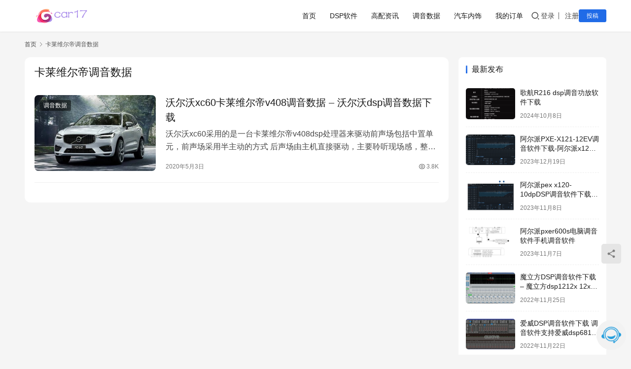

--- FILE ---
content_type: text/html; charset=UTF-8
request_url: https://www.car17.cn/tag/%E5%8D%A1%E8%8E%B1%E7%BB%B4%E5%B0%94%E5%B8%9D%E8%B0%83%E9%9F%B3%E6%95%B0%E6%8D%AE/
body_size: 11155
content:
<!DOCTYPE html>
<html lang="zh-Hans">
<head>
    <meta charset="UTF-8">
    <meta http-equiv="X-UA-Compatible" content="IE=edge,chrome=1">
    <meta name="renderer" content="webkit">
    <meta name="viewport" content="width=device-width,initial-scale=1,maximum-scale=5">
    <title>卡莱维尔帝调音数据_CAR17汽车资讯服务网</title>
    	<style>img:is([sizes="auto" i], [sizes^="auto," i]) { contain-intrinsic-size: 3000px 1500px }</style>
	<meta name="keywords" content="卡莱维尔帝调音数据">
<meta property="og:type" content="webpage">
<meta property="og:url" content="https://www.car17.cn/tag/%E5%8D%A1%E8%8E%B1%E7%BB%B4%E5%B0%94%E5%B8%9D%E8%B0%83%E9%9F%B3%E6%95%B0%E6%8D%AE/">
<meta property="og:site_name" content="CAR17汽车资讯服务网">
<meta property="og:title" content="卡莱维尔帝调音数据">
<meta property="og:image" content="https://www.car17.cn/wp-content/uploads/2020/04/2020041100064598.png">
<meta name="applicable-device" content="pc,mobile">
<meta http-equiv="Cache-Control" content="no-transform">
<link rel="shortcut icon" href="https://www.car17.cn/wp-content/uploads/2020/04/2020041103254512.png">
<link rel='dns-prefetch' href='//www.car17.cn' />
<link rel='stylesheet' id='stylesheet-css' href='//www.car17.cn/wp-content/uploads/wpcom/style.6.21.1.1669794540.css?ver=6.21.1' type='text/css' media='all' />
<link rel='stylesheet' id='font-awesome-css' href='https://www.car17.cn/wp-content/themes/justnews/themer/assets/css/font-awesome.css?ver=6.21.1' type='text/css' media='all' />
<link rel='stylesheet' id='wp-block-library-css' href='https://www.car17.cn/wp-includes/css/dist/block-library/style.min.css?ver=6.8.3' type='text/css' media='all' />
<style id='classic-theme-styles-inline-css' type='text/css'>
/*! This file is auto-generated */
.wp-block-button__link{color:#fff;background-color:#32373c;border-radius:9999px;box-shadow:none;text-decoration:none;padding:calc(.667em + 2px) calc(1.333em + 2px);font-size:1.125em}.wp-block-file__button{background:#32373c;color:#fff;text-decoration:none}
</style>
<style id='global-styles-inline-css' type='text/css'>
:root{--wp--preset--aspect-ratio--square: 1;--wp--preset--aspect-ratio--4-3: 4/3;--wp--preset--aspect-ratio--3-4: 3/4;--wp--preset--aspect-ratio--3-2: 3/2;--wp--preset--aspect-ratio--2-3: 2/3;--wp--preset--aspect-ratio--16-9: 16/9;--wp--preset--aspect-ratio--9-16: 9/16;--wp--preset--color--black: #000000;--wp--preset--color--cyan-bluish-gray: #abb8c3;--wp--preset--color--white: #ffffff;--wp--preset--color--pale-pink: #f78da7;--wp--preset--color--vivid-red: #cf2e2e;--wp--preset--color--luminous-vivid-orange: #ff6900;--wp--preset--color--luminous-vivid-amber: #fcb900;--wp--preset--color--light-green-cyan: #7bdcb5;--wp--preset--color--vivid-green-cyan: #00d084;--wp--preset--color--pale-cyan-blue: #8ed1fc;--wp--preset--color--vivid-cyan-blue: #0693e3;--wp--preset--color--vivid-purple: #9b51e0;--wp--preset--gradient--vivid-cyan-blue-to-vivid-purple: linear-gradient(135deg,rgba(6,147,227,1) 0%,rgb(155,81,224) 100%);--wp--preset--gradient--light-green-cyan-to-vivid-green-cyan: linear-gradient(135deg,rgb(122,220,180) 0%,rgb(0,208,130) 100%);--wp--preset--gradient--luminous-vivid-amber-to-luminous-vivid-orange: linear-gradient(135deg,rgba(252,185,0,1) 0%,rgba(255,105,0,1) 100%);--wp--preset--gradient--luminous-vivid-orange-to-vivid-red: linear-gradient(135deg,rgba(255,105,0,1) 0%,rgb(207,46,46) 100%);--wp--preset--gradient--very-light-gray-to-cyan-bluish-gray: linear-gradient(135deg,rgb(238,238,238) 0%,rgb(169,184,195) 100%);--wp--preset--gradient--cool-to-warm-spectrum: linear-gradient(135deg,rgb(74,234,220) 0%,rgb(151,120,209) 20%,rgb(207,42,186) 40%,rgb(238,44,130) 60%,rgb(251,105,98) 80%,rgb(254,248,76) 100%);--wp--preset--gradient--blush-light-purple: linear-gradient(135deg,rgb(255,206,236) 0%,rgb(152,150,240) 100%);--wp--preset--gradient--blush-bordeaux: linear-gradient(135deg,rgb(254,205,165) 0%,rgb(254,45,45) 50%,rgb(107,0,62) 100%);--wp--preset--gradient--luminous-dusk: linear-gradient(135deg,rgb(255,203,112) 0%,rgb(199,81,192) 50%,rgb(65,88,208) 100%);--wp--preset--gradient--pale-ocean: linear-gradient(135deg,rgb(255,245,203) 0%,rgb(182,227,212) 50%,rgb(51,167,181) 100%);--wp--preset--gradient--electric-grass: linear-gradient(135deg,rgb(202,248,128) 0%,rgb(113,206,126) 100%);--wp--preset--gradient--midnight: linear-gradient(135deg,rgb(2,3,129) 0%,rgb(40,116,252) 100%);--wp--preset--font-size--small: 13px;--wp--preset--font-size--medium: 20px;--wp--preset--font-size--large: 36px;--wp--preset--font-size--x-large: 42px;--wp--preset--spacing--20: 0.44rem;--wp--preset--spacing--30: 0.67rem;--wp--preset--spacing--40: 1rem;--wp--preset--spacing--50: 1.5rem;--wp--preset--spacing--60: 2.25rem;--wp--preset--spacing--70: 3.38rem;--wp--preset--spacing--80: 5.06rem;--wp--preset--shadow--natural: 6px 6px 9px rgba(0, 0, 0, 0.2);--wp--preset--shadow--deep: 12px 12px 50px rgba(0, 0, 0, 0.4);--wp--preset--shadow--sharp: 6px 6px 0px rgba(0, 0, 0, 0.2);--wp--preset--shadow--outlined: 6px 6px 0px -3px rgba(255, 255, 255, 1), 6px 6px rgba(0, 0, 0, 1);--wp--preset--shadow--crisp: 6px 6px 0px rgba(0, 0, 0, 1);}:where(.is-layout-flex){gap: 0.5em;}:where(.is-layout-grid){gap: 0.5em;}body .is-layout-flex{display: flex;}.is-layout-flex{flex-wrap: wrap;align-items: center;}.is-layout-flex > :is(*, div){margin: 0;}body .is-layout-grid{display: grid;}.is-layout-grid > :is(*, div){margin: 0;}:where(.wp-block-columns.is-layout-flex){gap: 2em;}:where(.wp-block-columns.is-layout-grid){gap: 2em;}:where(.wp-block-post-template.is-layout-flex){gap: 1.25em;}:where(.wp-block-post-template.is-layout-grid){gap: 1.25em;}.has-black-color{color: var(--wp--preset--color--black) !important;}.has-cyan-bluish-gray-color{color: var(--wp--preset--color--cyan-bluish-gray) !important;}.has-white-color{color: var(--wp--preset--color--white) !important;}.has-pale-pink-color{color: var(--wp--preset--color--pale-pink) !important;}.has-vivid-red-color{color: var(--wp--preset--color--vivid-red) !important;}.has-luminous-vivid-orange-color{color: var(--wp--preset--color--luminous-vivid-orange) !important;}.has-luminous-vivid-amber-color{color: var(--wp--preset--color--luminous-vivid-amber) !important;}.has-light-green-cyan-color{color: var(--wp--preset--color--light-green-cyan) !important;}.has-vivid-green-cyan-color{color: var(--wp--preset--color--vivid-green-cyan) !important;}.has-pale-cyan-blue-color{color: var(--wp--preset--color--pale-cyan-blue) !important;}.has-vivid-cyan-blue-color{color: var(--wp--preset--color--vivid-cyan-blue) !important;}.has-vivid-purple-color{color: var(--wp--preset--color--vivid-purple) !important;}.has-black-background-color{background-color: var(--wp--preset--color--black) !important;}.has-cyan-bluish-gray-background-color{background-color: var(--wp--preset--color--cyan-bluish-gray) !important;}.has-white-background-color{background-color: var(--wp--preset--color--white) !important;}.has-pale-pink-background-color{background-color: var(--wp--preset--color--pale-pink) !important;}.has-vivid-red-background-color{background-color: var(--wp--preset--color--vivid-red) !important;}.has-luminous-vivid-orange-background-color{background-color: var(--wp--preset--color--luminous-vivid-orange) !important;}.has-luminous-vivid-amber-background-color{background-color: var(--wp--preset--color--luminous-vivid-amber) !important;}.has-light-green-cyan-background-color{background-color: var(--wp--preset--color--light-green-cyan) !important;}.has-vivid-green-cyan-background-color{background-color: var(--wp--preset--color--vivid-green-cyan) !important;}.has-pale-cyan-blue-background-color{background-color: var(--wp--preset--color--pale-cyan-blue) !important;}.has-vivid-cyan-blue-background-color{background-color: var(--wp--preset--color--vivid-cyan-blue) !important;}.has-vivid-purple-background-color{background-color: var(--wp--preset--color--vivid-purple) !important;}.has-black-border-color{border-color: var(--wp--preset--color--black) !important;}.has-cyan-bluish-gray-border-color{border-color: var(--wp--preset--color--cyan-bluish-gray) !important;}.has-white-border-color{border-color: var(--wp--preset--color--white) !important;}.has-pale-pink-border-color{border-color: var(--wp--preset--color--pale-pink) !important;}.has-vivid-red-border-color{border-color: var(--wp--preset--color--vivid-red) !important;}.has-luminous-vivid-orange-border-color{border-color: var(--wp--preset--color--luminous-vivid-orange) !important;}.has-luminous-vivid-amber-border-color{border-color: var(--wp--preset--color--luminous-vivid-amber) !important;}.has-light-green-cyan-border-color{border-color: var(--wp--preset--color--light-green-cyan) !important;}.has-vivid-green-cyan-border-color{border-color: var(--wp--preset--color--vivid-green-cyan) !important;}.has-pale-cyan-blue-border-color{border-color: var(--wp--preset--color--pale-cyan-blue) !important;}.has-vivid-cyan-blue-border-color{border-color: var(--wp--preset--color--vivid-cyan-blue) !important;}.has-vivid-purple-border-color{border-color: var(--wp--preset--color--vivid-purple) !important;}.has-vivid-cyan-blue-to-vivid-purple-gradient-background{background: var(--wp--preset--gradient--vivid-cyan-blue-to-vivid-purple) !important;}.has-light-green-cyan-to-vivid-green-cyan-gradient-background{background: var(--wp--preset--gradient--light-green-cyan-to-vivid-green-cyan) !important;}.has-luminous-vivid-amber-to-luminous-vivid-orange-gradient-background{background: var(--wp--preset--gradient--luminous-vivid-amber-to-luminous-vivid-orange) !important;}.has-luminous-vivid-orange-to-vivid-red-gradient-background{background: var(--wp--preset--gradient--luminous-vivid-orange-to-vivid-red) !important;}.has-very-light-gray-to-cyan-bluish-gray-gradient-background{background: var(--wp--preset--gradient--very-light-gray-to-cyan-bluish-gray) !important;}.has-cool-to-warm-spectrum-gradient-background{background: var(--wp--preset--gradient--cool-to-warm-spectrum) !important;}.has-blush-light-purple-gradient-background{background: var(--wp--preset--gradient--blush-light-purple) !important;}.has-blush-bordeaux-gradient-background{background: var(--wp--preset--gradient--blush-bordeaux) !important;}.has-luminous-dusk-gradient-background{background: var(--wp--preset--gradient--luminous-dusk) !important;}.has-pale-ocean-gradient-background{background: var(--wp--preset--gradient--pale-ocean) !important;}.has-electric-grass-gradient-background{background: var(--wp--preset--gradient--electric-grass) !important;}.has-midnight-gradient-background{background: var(--wp--preset--gradient--midnight) !important;}.has-small-font-size{font-size: var(--wp--preset--font-size--small) !important;}.has-medium-font-size{font-size: var(--wp--preset--font-size--medium) !important;}.has-large-font-size{font-size: var(--wp--preset--font-size--large) !important;}.has-x-large-font-size{font-size: var(--wp--preset--font-size--x-large) !important;}
:where(.wp-block-post-template.is-layout-flex){gap: 1.25em;}:where(.wp-block-post-template.is-layout-grid){gap: 1.25em;}
:where(.wp-block-columns.is-layout-flex){gap: 2em;}:where(.wp-block-columns.is-layout-grid){gap: 2em;}
:root :where(.wp-block-pullquote){font-size: 1.5em;line-height: 1.6;}
</style>
<link rel='stylesheet' id='plugin_stylesheet-css' href='https://www.car17.cn/wp-content/plugins/admin122_contact/css/contact_admin.css?ver=6.8.3' type='text/css' media='all' />
<link rel='stylesheet' id='wpcom-member-css' href='https://www.car17.cn/wp-content/plugins/wpcom-member/css/style.css?ver=1.7.12' type='text/css' media='all' />
<link rel='stylesheet' id='wshop-css' href='https://www.car17.cn/wp-content/plugins/wechat-shop-download/assets/css/wshop.css?ver=1.1.0' type='text/css' media='all' />
<link rel='stylesheet' id='xhweb-css' href='https://www.car17.cn/wp-content/plugins/wechat-shop-download/assets/css/xunhuweb-plugins-base.css?ver=1.1.0' type='text/css' media='all' />
<link rel='stylesheet' id='xhweb-wshop-css' href='https://www.car17.cn/wp-content/plugins/wechat-shop-download/assets/css/wechat-shop.css?ver=1.1.0' type='text/css' media='all' />
<script type="text/javascript" src="https://www.car17.cn/wp-includes/js/jquery/jquery.min.js?ver=3.7.1" id="jquery-core-js"></script>
<script type="text/javascript" src="https://www.car17.cn/wp-includes/js/jquery/jquery-migrate.min.js?ver=3.4.1" id="jquery-migrate-js"></script>
<link rel="EditURI" type="application/rsd+xml" title="RSD" href="https://www.car17.cn/xmlrpc.php?rsd" />
<link rel="icon" href="https://www.car17.cn/wp-content/uploads/2020/04/2020041103254512-150x150.png" sizes="32x32" />
<link rel="icon" href="https://www.car17.cn/wp-content/uploads/2020/04/2020041103254512.png" sizes="192x192" />
<link rel="apple-touch-icon" href="https://www.car17.cn/wp-content/uploads/2020/04/2020041103254512.png" />
<meta name="msapplication-TileImage" content="https://www.car17.cn/wp-content/uploads/2020/04/2020041103254512.png" />
    <!--[if lte IE 11]><script src="https://www.car17.cn/wp-content/themes/justnews/js/update.js"></script><![endif]-->
</head>
<body class="archive tag tag-190 wp-theme-justnews lang-cn el-boxed header-fixed">
<header class="header">
    <div class="container">
        <div class="navbar-header">
            <button type="button" class="navbar-toggle collapsed" data-toggle="collapse" data-target=".navbar-collapse" aria-label="menu">
                <span class="icon-bar icon-bar-1"></span>
                <span class="icon-bar icon-bar-2"></span>
                <span class="icon-bar icon-bar-3"></span>
            </button>
                        <div class="logo">
                <a href="https://www.car17.cn/" rel="home">
                    <img src="https://www.car17.cn/wp-content/uploads/2020/04/2020041100064598.png" alt="CAR17汽车资讯服务网">
                </a>
            </div>
        </div>
        <div class="collapse navbar-collapse navbar-right mobile-style-0">
            <nav class="primary-menu"><ul id="menu-car17" class="nav navbar-nav wpcom-adv-menu"><li class="menu-item"><a href="https://www.car17.cn">首页</a></li>
<li class="menu-item"><a href="https://www.car17.cn/category/dsp%e8%b0%83%e9%9f%b3%e8%bd%af%e4%bb%b6%e4%b8%8b%e8%bd%bd/">DSP软件</a></li>
<li class="menu-item"><a href="https://www.car17.cn/category/%e9%ab%98%e9%85%8d%e8%b5%84%e8%ae%af/">高配资讯</a></li>
<li class="menu-item"><a href="https://www.car17.cn/category/%e6%b1%bd%e8%bd%a6dsp%e8%b0%83%e9%9f%b3%e6%95%b0%e6%8d%ae%e4%b8%8b%e8%bd%bd/">调音数据</a></li>
<li class="menu-item"><a href="https://www.car17.cn/category/%e6%b1%bd%e8%bd%a6%e5%86%85%e9%a5%b0/">汽车内饰</a></li>
<li class="menu-item"><a href="https://www.car17.cn/wshop-account-my-orders/">我的订单</a></li>
</ul></nav>            <div class="navbar-action">
                <div class="navbar-search-icon j-navbar-search"><i class="wpcom-icon wi"><svg aria-hidden="true"><use xlink:href="#wi-search"></use></svg></i></div><form class="navbar-search" action="https://www.car17.cn/" method="get" role="search"><div class="navbar-search-inner"><i class="wpcom-icon wi navbar-search-close"><svg aria-hidden="true"><use xlink:href="#wi-close"></use></svg></i><input type="text" name="s" class="navbar-search-input" autocomplete="off" maxlength="100" placeholder="输入关键词搜索..." value=""><button class="navbar-search-btn" type="submit" aria-label="搜索"><i class="wpcom-icon wi"><svg aria-hidden="true"><use xlink:href="#wi-search"></use></svg></i></button></div></form>                    <div id="j-user-wrap">
                        <a class="login" href="https://www.car17.cn/login/">登录</a>
                        <a class="login register" href="https://www.car17.cn/register/">注册</a>
                    </div>
                                            <a class="wpcom-btn btn-primary btn-xs publish" href="https://www.car17.cn/tougao/">
                            投稿                        </a>
                                </div>
        </div>
    </div><!-- /.container -->
</header>

<div id="wrap">    <div class="container wrap">
        <ol class="breadcrumb" vocab="https://schema.org/" typeof="BreadcrumbList"><li class="home" property="itemListElement" typeof="ListItem"><a href="https://www.car17.cn" property="item" typeof="WebPage"><span property="name" class="hide">CAR17汽车资讯服务网</span>首页</a><meta property="position" content="1"></li><li class="active" property="itemListElement" typeof="ListItem"><i class="wpcom-icon wi"><svg aria-hidden="true"><use xlink:href="#wi-arrow-right-3"></use></svg></i><a href="https://www.car17.cn/tag/%e5%8d%a1%e8%8e%b1%e7%bb%b4%e5%b0%94%e5%b8%9d%e8%b0%83%e9%9f%b3%e6%95%b0%e6%8d%ae/" property="item" typeof="WebPage"><span property="name">卡莱维尔帝调音数据</span></a><meta property="position" content="2"></li></ol>        <main class="main">
                        <section class="sec-panel sec-panel-default">
                                    <div class="sec-panel-head">
                        <h1><span>卡莱维尔帝调音数据</span></h1>
                    </div>
                                <div class="sec-panel-body">
                                            <ul class="post-loop post-loop-default cols-0">
                                                            <li class="item">
        <div class="item-img">
        <a class="item-img-inner" href="https://www.car17.cn/%e6%b2%83%e5%b0%94%e6%b2%83xc60%e5%8d%a1%e8%8e%b1%e7%bb%b4%e5%b0%94%e5%b8%9dv408%e8%b0%83%e9%9f%b3%e6%95%b0%e6%8d%ae-%e6%b2%83%e5%b0%94%e6%b2%83dsp%e8%b0%83%e9%9f%b3%e6%95%b0%e6%8d%ae%e4%b8%8b/" title="沃尔沃xc60卡莱维尔帝v408调音数据 &#8211; 沃尔沃dsp调音数据下载" rel="bookmark">
            <img width="480" height="300" src="https://www.car17.cn/wp-content/themes/justnews/themer/assets/images/lazy.png" class="attachment-default size-default wp-post-image j-lazy" alt="沃尔沃xc60卡莱维尔帝v408调音数据 - 沃尔沃dsp调音数据下载" decoding="async" fetchpriority="high" data-original="https://www.car17.cn/wp-content/uploads/2020/05/timg-480x300.jpg" />        </a>
                <a class="item-category" href="https://www.car17.cn/category/%e6%b1%bd%e8%bd%a6dsp%e8%b0%83%e9%9f%b3%e6%95%b0%e6%8d%ae%e4%b8%8b%e8%bd%bd/" target="_blank">调音数据</a>
            </div>
        <div class="item-content">
                <h3 class="item-title">
            <a href="https://www.car17.cn/%e6%b2%83%e5%b0%94%e6%b2%83xc60%e5%8d%a1%e8%8e%b1%e7%bb%b4%e5%b0%94%e5%b8%9dv408%e8%b0%83%e9%9f%b3%e6%95%b0%e6%8d%ae-%e6%b2%83%e5%b0%94%e6%b2%83dsp%e8%b0%83%e9%9f%b3%e6%95%b0%e6%8d%ae%e4%b8%8b/" rel="bookmark">
                                 沃尔沃xc60卡莱维尔帝v408调音数据 &#8211; 沃尔沃dsp调音数据下载            </a>
        </h3>
        <div class="item-excerpt">
            <p>沃尔沃xc60采用的是一台卡莱维尔帝v408dsp处理器来驱动前声场包括中置单元，前声场采用半主动的方式 后声场由主机直接驱动，主要聆听现场感，整体听感品质很高，能够达到预期的现场…</p>
        </div>
        <div class="item-meta">
                                    <span class="item-meta-li date">2020年5月3日</span>
            <div class="item-meta-right">
                <span class="item-meta-li views" title="阅读数"><i class="wpcom-icon wi"><svg aria-hidden="true"><use xlink:href="#wi-eye"></use></svg></i>3.8K</span>            </div>
        </div>
    </div>
</li>
                                                    </ul>
                                                            </div>
            </section>
        </main>
            <aside class="sidebar">
        <div class="widget widget_post_thumb"><h3 class="widget-title"><span>最新发布</span></h3>            <ul>
                                    <li class="item">
                                                    <div class="item-img">
                                <a class="item-img-inner" href="https://www.car17.cn/%e6%ad%8c%e8%88%aar216-dsp%e8%b0%83%e9%9f%b3%e5%8a%9f%e6%94%be%e8%bd%af%e4%bb%b6%e4%b8%8b%e8%bd%bd/" title="歌航R216  dsp调音功放软件下载">
                                    <img width="480" height="300" src="https://www.car17.cn/wp-content/themes/justnews/themer/assets/images/lazy.png" class="attachment-default size-default wp-post-image j-lazy" alt="歌航R216  dsp调音功放软件下载" decoding="async" data-original="https://www.car17.cn/wp-content/uploads/2024/10/O1CN01DnPHmi2GztyBFH2y5_2319929087-480x300.jpg" />                                </a>
                            </div>
                                                <div class="item-content">
                            <p class="item-title"><a href="https://www.car17.cn/%e6%ad%8c%e8%88%aar216-dsp%e8%b0%83%e9%9f%b3%e5%8a%9f%e6%94%be%e8%bd%af%e4%bb%b6%e4%b8%8b%e8%bd%bd/" title="歌航R216  dsp调音功放软件下载">歌航R216  dsp调音功放软件下载</a></p>
                            <p class="item-date">2024年10月8日</p>
                        </div>
                    </li>
                                    <li class="item">
                                                    <div class="item-img">
                                <a class="item-img-inner" href="https://www.car17.cn/%e9%98%bf%e5%b0%94%e6%b4%bepxe-x121-12ev%e8%b0%83%e9%9f%b3%e8%bd%af%e4%bb%b6%e4%b8%8b%e8%bd%bd-%e9%98%bf%e5%b0%94%e6%b4%bex121%e6%89%8b%e6%9c%ba%e8%b0%83%e9%9f%b3%e8%bd%af%e4%bb%b6%e4%b8%8b%e8%bd%bd/" title="阿尔派PXE-X121-12EV调音软件下载-阿尔派x121手机调音软件下载软件使用说明">
                                    <img width="480" height="300" src="https://www.car17.cn/wp-content/themes/justnews/themer/assets/images/lazy.png" class="attachment-default size-default wp-post-image j-lazy" alt="阿尔派PXE-X121-12EV调音软件下载-阿尔派x121手机调音软件下载软件使用说明" decoding="async" data-original="https://www.car17.cn/wp-content/uploads/2023/12/2023121907230191-480x300.png" />                                </a>
                            </div>
                                                <div class="item-content">
                            <p class="item-title"><a href="https://www.car17.cn/%e9%98%bf%e5%b0%94%e6%b4%bepxe-x121-12ev%e8%b0%83%e9%9f%b3%e8%bd%af%e4%bb%b6%e4%b8%8b%e8%bd%bd-%e9%98%bf%e5%b0%94%e6%b4%bex121%e6%89%8b%e6%9c%ba%e8%b0%83%e9%9f%b3%e8%bd%af%e4%bb%b6%e4%b8%8b%e8%bd%bd/" title="阿尔派PXE-X121-12EV调音软件下载-阿尔派x121手机调音软件下载软件使用说明">阿尔派PXE-X121-12EV调音软件下载-阿尔派x121手机调音软件下载软件使用说明</a></p>
                            <p class="item-date">2023年12月19日</p>
                        </div>
                    </li>
                                    <li class="item">
                                                    <div class="item-img">
                                <a class="item-img-inner" href="https://www.car17.cn/%e9%98%bf%e5%b0%94%e6%b4%bepex-x120-10dpdsp%e8%b0%83%e9%9f%b3%e8%bd%af%e4%bb%b6%e4%b8%8b%e8%bd%bd%e6%89%8b%e6%9c%ba%e7%89%88%e7%94%b5%e8%84%91%e7%89%88/" title="阿尔派pex x120-10dpDSP调音软件下载手机版电脑版">
                                    <img width="480" height="300" src="https://www.car17.cn/wp-content/themes/justnews/themer/assets/images/lazy.png" class="attachment-default size-default wp-post-image j-lazy" alt="阿尔派pex x120-10dpDSP调音软件下载手机版电脑版" decoding="async" data-original="https://www.car17.cn/wp-content/uploads/2023/11/014-480x300.png" />                                </a>
                            </div>
                                                <div class="item-content">
                            <p class="item-title"><a href="https://www.car17.cn/%e9%98%bf%e5%b0%94%e6%b4%bepex-x120-10dpdsp%e8%b0%83%e9%9f%b3%e8%bd%af%e4%bb%b6%e4%b8%8b%e8%bd%bd%e6%89%8b%e6%9c%ba%e7%89%88%e7%94%b5%e8%84%91%e7%89%88/" title="阿尔派pex x120-10dpDSP调音软件下载手机版电脑版">阿尔派pex x120-10dpDSP调音软件下载手机版电脑版</a></p>
                            <p class="item-date">2023年11月8日</p>
                        </div>
                    </li>
                                    <li class="item">
                                                    <div class="item-img">
                                <a class="item-img-inner" href="https://www.car17.cn/%e9%98%bf%e5%b0%94%e6%b4%bepxer600s%e7%94%b5%e8%84%91%e8%b0%83%e9%9f%b3%e8%bd%af%e4%bb%b6%e6%89%8b%e6%9c%ba%e8%b0%83%e9%9f%b3%e8%bd%af%e4%bb%b6/" title="阿尔派pxer600s电脑调音软件手机调音软件">
                                    <img width="480" height="300" src="https://www.car17.cn/wp-content/themes/justnews/themer/assets/images/lazy.png" class="attachment-default size-default wp-post-image j-lazy" alt="阿尔派pxer600s电脑调音软件手机调音软件" decoding="async" data-original="https://www.car17.cn/wp-content/uploads/2023/11/2023110703494175-480x300.png" />                                </a>
                            </div>
                                                <div class="item-content">
                            <p class="item-title"><a href="https://www.car17.cn/%e9%98%bf%e5%b0%94%e6%b4%bepxer600s%e7%94%b5%e8%84%91%e8%b0%83%e9%9f%b3%e8%bd%af%e4%bb%b6%e6%89%8b%e6%9c%ba%e8%b0%83%e9%9f%b3%e8%bd%af%e4%bb%b6/" title="阿尔派pxer600s电脑调音软件手机调音软件">阿尔派pxer600s电脑调音软件手机调音软件</a></p>
                            <p class="item-date">2023年11月7日</p>
                        </div>
                    </li>
                                    <li class="item">
                                                    <div class="item-img">
                                <a class="item-img-inner" href="https://www.car17.cn/%e9%ad%94%e7%ab%8b%e6%96%b9dsp%e8%b0%83%e9%9f%b3%e8%bd%af%e4%bb%b6%e4%b8%8b%e8%bd%bd-%e9%ad%94%e7%ab%8b%e6%96%b9dsp1212x-12x%e8%b0%83%e9%9f%b3%e8%bd%af%e4%bb%b6%e4%b8%8b%e8%bd%bd/" title="魔立方DSP调音软件下载  &#8211; 魔立方dsp1212x 12x调音软件下载">
                                    <img width="480" height="300" src="https://www.car17.cn/wp-content/themes/justnews/themer/assets/images/lazy.png" class="attachment-default size-default wp-post-image j-lazy" alt="魔立方DSP调音软件下载  - 魔立方dsp1212x 12x调音软件下载" decoding="async" data-original="https://www.car17.cn/wp-content/uploads/2022/11/2122-480x300.png" />                                </a>
                            </div>
                                                <div class="item-content">
                            <p class="item-title"><a href="https://www.car17.cn/%e9%ad%94%e7%ab%8b%e6%96%b9dsp%e8%b0%83%e9%9f%b3%e8%bd%af%e4%bb%b6%e4%b8%8b%e8%bd%bd-%e9%ad%94%e7%ab%8b%e6%96%b9dsp1212x-12x%e8%b0%83%e9%9f%b3%e8%bd%af%e4%bb%b6%e4%b8%8b%e8%bd%bd/" title="魔立方DSP调音软件下载  &#8211; 魔立方dsp1212x 12x调音软件下载">魔立方DSP调音软件下载  &#8211; 魔立方dsp1212x 12x调音软件下载</a></p>
                            <p class="item-date">2022年11月25日</p>
                        </div>
                    </li>
                                    <li class="item">
                                                    <div class="item-img">
                                <a class="item-img-inner" href="https://www.car17.cn/%e7%88%b1%e5%a8%81dsp%e8%b0%83%e9%9f%b3%e8%bd%af%e4%bb%b6%e4%b8%8b%e8%bd%bd-%e8%b0%83%e9%9f%b3%e8%bd%af%e4%bb%b6%e6%94%af%e6%8c%81%e7%88%b1%e5%a8%81dsp6811-dsp6v4-dsp4-1v4-dspa10-dsp-12-dsp12dmax/" title="爱威DSP调音软件下载 调音软件支持爱威dsp6811 dsp6v4  dsp4.1v4 dspa10  dsp-12 dsp12dmax">
                                    <img width="480" height="300" src="https://www.car17.cn/wp-content/themes/justnews/themer/assets/images/lazy.png" class="attachment-default size-default wp-post-image j-lazy" alt="爱威DSP调音软件下载 调音软件支持爱威dsp6811 dsp6v4  dsp4.1v4 dspa10  dsp-12 dsp12dmax" decoding="async" data-original="https://www.car17.cn/wp-content/uploads/2022/11/2022112207010296-480x300.png" />                                </a>
                            </div>
                                                <div class="item-content">
                            <p class="item-title"><a href="https://www.car17.cn/%e7%88%b1%e5%a8%81dsp%e8%b0%83%e9%9f%b3%e8%bd%af%e4%bb%b6%e4%b8%8b%e8%bd%bd-%e8%b0%83%e9%9f%b3%e8%bd%af%e4%bb%b6%e6%94%af%e6%8c%81%e7%88%b1%e5%a8%81dsp6811-dsp6v4-dsp4-1v4-dspa10-dsp-12-dsp12dmax/" title="爱威DSP调音软件下载 调音软件支持爱威dsp6811 dsp6v4  dsp4.1v4 dspa10  dsp-12 dsp12dmax">爱威DSP调音软件下载 调音软件支持爱威dsp6811 dsp6v4  dsp4.1v4 dspa10  dsp-12 dsp12dmax</a></p>
                            <p class="item-date">2022年11月22日</p>
                        </div>
                    </li>
                                    <li class="item">
                                                    <div class="item-img">
                                <a class="item-img-inner" href="https://www.car17.cn/%e9%98%bf%e5%b0%94%e6%b4%bepex-r500%e8%b0%83%e9%9f%b3%e8%bd%af%e4%bb%b6%e4%b8%8b%e8%bd%bd-%e9%98%bf%e5%b0%94%e6%b4%ber500%e8%b0%83%e9%9f%b3%e8%bd%af%e4%bb%b6/" title="阿尔派pex r500调音软件下载 &#8211; 阿尔派r500手机调音软件">
                                    <img width="480" height="300" src="https://www.car17.cn/wp-content/themes/justnews/themer/assets/images/lazy.png" class="attachment-default size-default wp-post-image j-lazy" alt="阿尔派pex r500调音软件下载 - 阿尔派r500手机调音软件" decoding="async" data-original="https://www.car17.cn/wp-content/uploads/2022/11/2022111206293717-480x300.png" />                                </a>
                            </div>
                                                <div class="item-content">
                            <p class="item-title"><a href="https://www.car17.cn/%e9%98%bf%e5%b0%94%e6%b4%bepex-r500%e8%b0%83%e9%9f%b3%e8%bd%af%e4%bb%b6%e4%b8%8b%e8%bd%bd-%e9%98%bf%e5%b0%94%e6%b4%ber500%e8%b0%83%e9%9f%b3%e8%bd%af%e4%bb%b6/" title="阿尔派pex r500调音软件下载 &#8211; 阿尔派r500手机调音软件">阿尔派pex r500调音软件下载 &#8211; 阿尔派r500手机调音软件</a></p>
                            <p class="item-date">2022年11月12日</p>
                        </div>
                    </li>
                                    <li class="item">
                                                    <div class="item-img">
                                <a class="item-img-inner" href="https://www.car17.cn/%e8%af%97%e8%8a%ac%e5%b0%bcbo8plus%e8%b0%83%e9%9f%b3%e8%bd%af%e4%bb%b6%e4%b8%8b%e8%bd%bd-%e8%af%97%e8%8a%ac%e5%b0%bcbo8plus%e8%b0%83%e9%9f%b3%e8%bd%af%e4%bb%b6/" title="诗芬尼bo8plus调音软件下载 &#8211; 诗芬尼bo8plus调音软件">
                                    <img width="480" height="300" src="https://www.car17.cn/wp-content/themes/justnews/themer/assets/images/lazy.png" class="attachment-default size-default wp-post-image j-lazy" alt="诗芬尼bo8plus调音软件下载 - 诗芬尼bo8plus调音软件" decoding="async" data-original="https://www.car17.cn/wp-content/uploads/2022/11/2022111206213345-480x300.png" />                                </a>
                            </div>
                                                <div class="item-content">
                            <p class="item-title"><a href="https://www.car17.cn/%e8%af%97%e8%8a%ac%e5%b0%bcbo8plus%e8%b0%83%e9%9f%b3%e8%bd%af%e4%bb%b6%e4%b8%8b%e8%bd%bd-%e8%af%97%e8%8a%ac%e5%b0%bcbo8plus%e8%b0%83%e9%9f%b3%e8%bd%af%e4%bb%b6/" title="诗芬尼bo8plus调音软件下载 &#8211; 诗芬尼bo8plus调音软件">诗芬尼bo8plus调音软件下载 &#8211; 诗芬尼bo8plus调音软件</a></p>
                            <p class="item-date">2022年11月12日</p>
                        </div>
                    </li>
                                    <li class="item">
                                                    <div class="item-img">
                                <a class="item-img-inner" href="https://www.car17.cn/%e9%ba%a6%e7%89%b9%e4%bb%95v6%e8%b0%83%e9%9f%b3%e8%bd%af%e4%bb%b6%e4%b8%8b%e8%bd%bd-%e9%ba%a6%e7%89%b9%e4%bb%95%e8%b0%83%e9%9f%b3%e8%bd%af%e4%bb%b6/" title="麦特仕v6调音软件下载 &#8211; 麦特仕调音软件">
                                    <img width="480" height="300" src="https://www.car17.cn/wp-content/themes/justnews/themer/assets/images/lazy.png" class="attachment-default size-default wp-post-image j-lazy" alt="麦特仕v6调音软件下载 - 麦特仕调音软件" decoding="async" data-original="https://www.car17.cn/wp-content/uploads/2022/11/2022111206113660-480x300.png" />                                </a>
                            </div>
                                                <div class="item-content">
                            <p class="item-title"><a href="https://www.car17.cn/%e9%ba%a6%e7%89%b9%e4%bb%95v6%e8%b0%83%e9%9f%b3%e8%bd%af%e4%bb%b6%e4%b8%8b%e8%bd%bd-%e9%ba%a6%e7%89%b9%e4%bb%95%e8%b0%83%e9%9f%b3%e8%bd%af%e4%bb%b6/" title="麦特仕v6调音软件下载 &#8211; 麦特仕调音软件">麦特仕v6调音软件下载 &#8211; 麦特仕调音软件</a></p>
                            <p class="item-date">2022年11月12日</p>
                        </div>
                    </li>
                                    <li class="item">
                                                    <div class="item-img">
                                <a class="item-img-inner" href="https://www.car17.cn/8%e9%9f%b3%e5%ba%a6x1pro-x2pro-y4pro-x3pro-x5pro-x6pro-x7pro-h88pro-h812pro-pd12-h680pro-%e8%b0%83%e9%9f%b3%e8%bd%af%e4%bb%b6%e4%b8%8b%e8%bd%bd/" title="8音度x1pro x2pro y4pro x3pro x5pro x6pro x7pro h88pro h812pro pd12 H680pro 调音软件下载 &#8211; 8音度pro系列DSp调音软件">
                                    <img width="480" height="300" src="https://www.car17.cn/wp-content/themes/justnews/themer/assets/images/lazy.png" class="attachment-default size-default wp-post-image j-lazy" alt="8音度x1pro x2pro y4pro x3pro x5pro x6pro x7pro h88pro h812pro pd12 H680pro 调音软件下载 - 8音度pro系列DSp调音软件" decoding="async" data-original="https://www.car17.cn/wp-content/uploads/2022/11/2022111206021759-480x300.png" />                                </a>
                            </div>
                                                <div class="item-content">
                            <p class="item-title"><a href="https://www.car17.cn/8%e9%9f%b3%e5%ba%a6x1pro-x2pro-y4pro-x3pro-x5pro-x6pro-x7pro-h88pro-h812pro-pd12-h680pro-%e8%b0%83%e9%9f%b3%e8%bd%af%e4%bb%b6%e4%b8%8b%e8%bd%bd/" title="8音度x1pro x2pro y4pro x3pro x5pro x6pro x7pro h88pro h812pro pd12 H680pro 调音软件下载 &#8211; 8音度pro系列DSp调音软件">8音度x1pro x2pro y4pro x3pro x5pro x6pro x7pro h88pro h812pro pd12 H680pro 调音软件下载 &#8211; 8音度pro系列DSp调音软件</a></p>
                            <p class="item-date">2022年11月12日</p>
                        </div>
                    </li>
                            </ul>
        </div><div class="widget widget_search"><h3 class="widget-title"><span>搜索</span></h3><form class="search-form" action="https://www.car17.cn/" method="get" role="search">
    <input type="search" class="keyword" name="s" maxlength="100" placeholder="输入关键词搜索..." value="">
    <button type="submit" class="submit"><i class="wpcom-icon wi"><svg aria-hidden="true"><use xlink:href="#wi-search"></use></svg></i></button>
</form></div><div class="widget widget_tag_cloud"><h3 class="widget-title"><span>标签云</span></h3><div class="tagcloud"><a href="https://www.car17.cn/tag/8%e9%9f%b3%e5%ba%a6dsp/" class="tag-cloud-link tag-link-170 tag-link-position-1" style="font-size: 8pt;" aria-label="8音度dsp (2 项)">8音度dsp</a>
<a href="https://www.car17.cn/tag/8%e9%9f%b3%e5%ba%a6%e8%b0%83%e9%9f%b3%e8%bd%af%e4%bb%b6/" class="tag-cloud-link tag-link-164 tag-link-position-2" style="font-size: 12.883720930233pt;" aria-label="8音度调音软件 (5 项)">8音度调音软件</a>
<a href="https://www.car17.cn/tag/8%e9%9f%b3%e5%ba%a6%e8%b0%83%e9%9f%b3%e8%bd%af%e4%bb%b6%e4%b8%8b%e8%bd%bd/" class="tag-cloud-link tag-link-171 tag-link-position-3" style="font-size: 11.581395348837pt;" aria-label="8音度调音软件下载 (4 项)">8音度调音软件下载</a>
<a href="https://www.car17.cn/tag/carplay/" class="tag-cloud-link tag-link-264 tag-link-position-4" style="font-size: 8pt;" aria-label="carplay (2 项)">carplay</a>
<a href="https://www.car17.cn/tag/dsp%e8%b0%83%e9%9f%b3%e6%95%b0%e6%8d%ae/" class="tag-cloud-link tag-link-169 tag-link-position-5" style="font-size: 9.953488372093pt;" aria-label="dsp调音数据 (3 项)">dsp调音数据</a>
<a href="https://www.car17.cn/tag/dsp%e8%b0%83%e9%9f%b3%e8%bd%af%e4%bb%b6/" class="tag-cloud-link tag-link-140 tag-link-position-6" style="font-size: 17.767441860465pt;" aria-label="dsp调音软件 (11 项)">dsp调音软件</a>
<a href="https://www.car17.cn/tag/dsp%e8%b0%83%e9%9f%b3%e8%bd%af%e4%bb%b6%e4%b8%8b%e8%bd%bd/" class="tag-cloud-link tag-link-200 tag-link-position-7" style="font-size: 14.837209302326pt;" aria-label="DSP调音软件下载 (7 项)">DSP调音软件下载</a>
<a href="https://www.car17.cn/tag/dsp%e8%bd%af%e4%bb%b6%e4%b8%8b%e8%bd%bd/" class="tag-cloud-link tag-link-123 tag-link-position-8" style="font-size: 14.023255813953pt;" aria-label="DSP软件下载 (6 项)">DSP软件下载</a>
<a href="https://www.car17.cn/tag/jbl%e8%b0%83%e9%9f%b3%e8%bd%af%e4%bb%b6/" class="tag-cloud-link tag-link-195 tag-link-position-9" style="font-size: 8pt;" aria-label="jbl调音软件 (2 项)">jbl调音软件</a>
<a href="https://www.car17.cn/tag/%e4%bc%98%e7%be%8e%e5%a3%b0/" class="tag-cloud-link tag-link-147 tag-link-position-10" style="font-size: 16.46511627907pt;" aria-label="优美声 (9 项)">优美声</a>
<a href="https://www.car17.cn/tag/%e4%bc%98%e7%be%8e%e5%a3%b0dsp/" class="tag-cloud-link tag-link-143 tag-link-position-11" style="font-size: 16.46511627907pt;" aria-label="优美声DSP (9 项)">优美声DSP</a>
<a href="https://www.car17.cn/tag/%e4%bc%98%e7%be%8e%e5%a3%b0dsp%e8%b0%83%e9%9f%b3%e8%bd%af%e4%bb%b6%e4%b8%8b%e8%bd%bd/" class="tag-cloud-link tag-link-152 tag-link-position-12" style="font-size: 14.837209302326pt;" aria-label="优美声dsp调音软件下载 (7 项)">优美声dsp调音软件下载</a>
<a href="https://www.car17.cn/tag/%e4%bc%98%e7%be%8e%e5%a3%b0%e8%b0%83%e9%9f%b3%e6%95%b0%e6%8d%ae%e4%b8%8b%e8%bd%bd/" class="tag-cloud-link tag-link-167 tag-link-position-13" style="font-size: 11.581395348837pt;" aria-label="优美声调音数据下载 (4 项)">优美声调音数据下载</a>
<a href="https://www.car17.cn/tag/%e4%bc%98%e7%be%8e%e5%a3%b0%e8%b0%83%e9%9f%b3%e8%bd%af%e4%bb%b6/" class="tag-cloud-link tag-link-149 tag-link-position-14" style="font-size: 16.46511627907pt;" aria-label="优美声调音软件 (9 项)">优美声调音软件</a>
<a href="https://www.car17.cn/tag/%e4%bc%98%e7%be%8e%e5%a3%b0%e8%b0%83%e9%9f%b3%e8%bd%af%e4%bb%b6%e4%b8%8b%e8%bd%bd/" class="tag-cloud-link tag-link-210 tag-link-position-15" style="font-size: 9.953488372093pt;" aria-label="优美声调音软件下载 (3 项)">优美声调音软件下载</a>
<a href="https://www.car17.cn/tag/%e5%85%88%e9%94%8bdsp%e8%b0%83%e9%9f%b3%e8%bd%af%e4%bb%b6/" class="tag-cloud-link tag-link-247 tag-link-position-16" style="font-size: 11.581395348837pt;" aria-label="先锋dsp调音软件 (4 项)">先锋dsp调音软件</a>
<a href="https://www.car17.cn/tag/%e5%85%88%e9%94%8b%e8%b0%83%e9%9f%b3%e8%bd%af%e4%bb%b6/" class="tag-cloud-link tag-link-246 tag-link-position-17" style="font-size: 11.581395348837pt;" aria-label="先锋调音软件 (4 项)">先锋调音软件</a>
<a href="https://www.car17.cn/tag/%e5%86%85%e9%a5%b0%e6%94%b9%e8%a3%85/" class="tag-cloud-link tag-link-137 tag-link-position-18" style="font-size: 9.953488372093pt;" aria-label="内饰改装 (3 项)">内饰改装</a>
<a href="https://www.car17.cn/tag/%e5%8d%a1%e8%8e%b1%e7%bb%b4%e5%b0%94%e5%b8%9ddsp/" class="tag-cloud-link tag-link-141 tag-link-position-19" style="font-size: 8pt;" aria-label="卡莱维尔帝DSP (2 项)">卡莱维尔帝DSP</a>
<a href="https://www.car17.cn/tag/%e5%8d%a1%e8%8e%b1%e7%bb%b4%e5%b0%94%e5%b8%9ddsp%e8%bd%af%e4%bb%b6/" class="tag-cloud-link tag-link-139 tag-link-position-20" style="font-size: 8pt;" aria-label="卡莱维尔帝dsp软件 (2 项)">卡莱维尔帝dsp软件</a>
<a href="https://www.car17.cn/tag/%e5%96%9c%e5%8a%9b%e4%bb%95dsp/" class="tag-cloud-link tag-link-162 tag-link-position-21" style="font-size: 8pt;" aria-label="喜力仕dsp (2 项)">喜力仕dsp</a>
<a href="https://www.car17.cn/tag/%e6%ad%8c%e8%88%aadsp/" class="tag-cloud-link tag-link-181 tag-link-position-22" style="font-size: 9.953488372093pt;" aria-label="歌航dsp (3 项)">歌航dsp</a>
<a href="https://www.car17.cn/tag/%e6%ad%8c%e8%88%aadsp%e8%b0%83%e9%9f%b3%e8%bd%af%e4%bb%b6/" class="tag-cloud-link tag-link-197 tag-link-position-23" style="font-size: 9.953488372093pt;" aria-label="歌航dsp调音软件 (3 项)">歌航dsp调音软件</a>
<a href="https://www.car17.cn/tag/%e6%ad%8c%e8%88%aa%e8%b0%83%e9%9f%b3%e8%bd%af%e4%bb%b6/" class="tag-cloud-link tag-link-198 tag-link-position-24" style="font-size: 9.953488372093pt;" aria-label="歌航调音软件 (3 项)">歌航调音软件</a>
<a href="https://www.car17.cn/tag/%e7%a2%b3%e7%ba%a4%e7%bb%b4%e5%86%85%e9%a5%b0/" class="tag-cloud-link tag-link-135 tag-link-position-25" style="font-size: 9.953488372093pt;" aria-label="碳纤维内饰 (3 项)">碳纤维内饰</a>
<a href="https://www.car17.cn/tag/%e8%af%97%e8%8a%ac%e5%b0%bc%e8%b0%83%e9%9f%b3%e8%bd%af%e4%bb%b6/" class="tag-cloud-link tag-link-244 tag-link-position-26" style="font-size: 14.023255813953pt;" aria-label="诗芬尼调音软件 (6 项)">诗芬尼调音软件</a>
<a href="https://www.car17.cn/tag/%e8%b0%83%e9%9f%b3%e6%95%b0%e6%8d%ae/" class="tag-cloud-link tag-link-182 tag-link-position-27" style="font-size: 9.953488372093pt;" aria-label="调音数据 (3 项)">调音数据</a>
<a href="https://www.car17.cn/tag/%e8%b0%83%e9%9f%b3%e8%bd%af%e4%bb%b6/" class="tag-cloud-link tag-link-159 tag-link-position-28" style="font-size: 14.023255813953pt;" aria-label="调音软件 (6 项)">调音软件</a>
<a href="https://www.car17.cn/tag/%e8%b0%83%e9%9f%b3%e8%bd%af%e4%bb%b6%e4%b8%8b%e8%bd%bd/" class="tag-cloud-link tag-link-154 tag-link-position-29" style="font-size: 22pt;" aria-label="调音软件下载 (21 项)">调音软件下载</a>
<a href="https://www.car17.cn/tag/%e9%98%bf%e5%b0%94%e6%b4%be%e8%b0%83%e9%9f%b3%e8%bd%af%e4%bb%b6/" class="tag-cloud-link tag-link-160 tag-link-position-30" style="font-size: 14.023255813953pt;" aria-label="阿尔派调音软件 (6 项)">阿尔派调音软件</a></div>
</div>    </aside>
    </div>
</div>
<footer class="footer">
    <div class="container">
        <div class="footer-col-wrap footer-with-logo">
                        <div class="footer-col footer-col-logo">
                <img src="https://www.car17.cn/wp-content/uploads/2020/04/2020041100064598.png" alt="CAR17汽车资讯服务网">
            </div>
                        <div class="footer-col footer-col-copy">
                <ul class="footer-nav hidden-xs"><li id="menu-item-2651" class="menu-item menu-item-2651"><a href="https://www.car17.cn">首页</a></li>
<li id="menu-item-2652" class="menu-item menu-item-2652"><a href="https://www.car17.cn/category/dsp%e8%b0%83%e9%9f%b3%e8%bd%af%e4%bb%b6%e4%b8%8b%e8%bd%bd/">DSP软件</a></li>
<li id="menu-item-2653" class="menu-item menu-item-2653"><a href="https://www.car17.cn/category/%e9%ab%98%e9%85%8d%e8%b5%84%e8%ae%af/">高配资讯</a></li>
<li id="menu-item-2654" class="menu-item menu-item-2654"><a href="https://www.car17.cn/category/%e6%b1%bd%e8%bd%a6dsp%e8%b0%83%e9%9f%b3%e6%95%b0%e6%8d%ae%e4%b8%8b%e8%bd%bd/">调音数据</a></li>
<li id="menu-item-2655" class="menu-item menu-item-2655"><a href="https://www.car17.cn/category/%e6%b1%bd%e8%bd%a6%e5%86%85%e9%a5%b0/">汽车内饰</a></li>
<li id="menu-item-2694" class="menu-item menu-item-2694"><a href="https://www.car17.cn/wshop-account-my-orders/">我的订单</a></li>
</ul>                <div class="copyright">
                    <p>Copyright © 2020 CAR17 版权所有</p>
<p>申明：本网站内容来源网民提供，无法判断资源的合法性及真实性， 本站只提供web页面服务，并不提供资源存储。</p>
                </div>
            </div>
                    </div>
    </div>
</footer>
            <div class="action action-style-0 action-color-0 action-pos-0" style="bottom:20%;">
                                                    <div class="action-item j-share">
                        <i class="wpcom-icon wi action-item-icon"><svg aria-hidden="true"><use xlink:href="#wi-share"></use></svg></i>                                            </div>
                                    <div class="action-item gotop j-top">
                        <i class="wpcom-icon wi action-item-icon"><svg aria-hidden="true"><use xlink:href="#wi-arrow-up-2"></use></svg></i>                                            </div>
                            </div>
        <script type="speculationrules">
{"prefetch":[{"source":"document","where":{"and":[{"href_matches":"\/*"},{"not":{"href_matches":["\/wp-*.php","\/wp-admin\/*","\/wp-content\/uploads\/*","\/wp-content\/*","\/wp-content\/plugins\/*","\/wp-content\/themes\/justnews\/*","\/*\\?(.+)"]}},{"not":{"selector_matches":"a[rel~=\"nofollow\"]"}},{"not":{"selector_matches":".no-prefetch, .no-prefetch a"}}]},"eagerness":"conservative"}]}
</script>
        <div id="kefu">
            <input type="checkbox" id="showKfList">
            <label for="showKfList" class="topBtn"></label>
            <span class="wechat">
		<em class="eweima">
			<img src=""
                 alt="www.admin122.com">
			<small>关注微信</small>
		</em>
	</span>
            <span class="qq" title="点击进行咨询"
                  onClick="window.open('http://wpa.qq.com/msgrd?v=3&uin=1258877373&site=qq&menu=yes');"></span>
            <span class="other">
		<dl class="tel">
			<dt></dt>
			<dd>7*24小时客服电话</dd>
		</dl>
	</span>
        </div>
    <script type="text/javascript" id="main-js-extra">
/* <![CDATA[ */
var _wpcom_js = {"webp":"","ajaxurl":"https:\/\/www.car17.cn\/wp-admin\/admin-ajax.php","theme_url":"https:\/\/www.car17.cn\/wp-content\/themes\/justnews","slide_speed":"5000","is_admin":"0","lang":"zh_CN","js_lang":{"share_to":"\u5206\u4eab\u5230:","copy_done":"\u590d\u5236\u6210\u529f\uff01","copy_fail":"\u6d4f\u89c8\u5668\u6682\u4e0d\u652f\u6301\u62f7\u8d1d\u529f\u80fd","confirm":"\u786e\u5b9a","qrcode":"\u4e8c\u7ef4\u7801","page_loaded":"\u5df2\u7ecf\u5230\u5e95\u4e86","no_content":"\u6682\u65e0\u5185\u5bb9","load_failed":"\u52a0\u8f7d\u5931\u8d25\uff0c\u8bf7\u7a0d\u540e\u518d\u8bd5\uff01","expand_more":"\u9605\u8bfb\u5269\u4f59 %s"},"share":"1","user_card_height":"356","poster":{"notice":"\u8bf7\u300c\u70b9\u51fb\u4e0b\u8f7d\u300d\u6216\u300c\u957f\u6309\u4fdd\u5b58\u56fe\u7247\u300d\u540e\u5206\u4eab\u7ed9\u66f4\u591a\u597d\u53cb","generating":"\u6b63\u5728\u751f\u6210\u6d77\u62a5\u56fe\u7247...","failed":"\u6d77\u62a5\u56fe\u7247\u751f\u6210\u5931\u8d25"},"video_height":"482","fixed_sidebar":"1","dark_style":"0","font_url":"\/\/www.car17.cn\/wp-content\/uploads\/wpcom\/fonts.f5a8b036905c9579.css","follow_btn":"<i class=\"wpcom-icon wi\"><svg aria-hidden=\"true\"><use xlink:href=\"#wi-add\"><\/use><\/svg><\/i>\u5173\u6ce8","followed_btn":"\u5df2\u5173\u6ce8","user_card":"1"};
/* ]]> */
</script>
<script type="text/javascript" src="https://www.car17.cn/wp-content/themes/justnews/js/main.js?ver=6.21.1" id="main-js"></script>
<script type="text/javascript" src="https://www.car17.cn/wp-content/themes/justnews/themer/assets/js/icons-2.8.9.js?ver=2.8.9" id="wpcom-icons-js"></script>
<script type="text/javascript" id="wpcom-member-js-extra">
/* <![CDATA[ */
var _wpmx_js = {"ajaxurl":"https:\/\/www.car17.cn\/wp-admin\/admin-ajax.php","plugin_url":"https:\/\/www.car17.cn\/wp-content\/plugins\/wpcom-member\/","max_upload_size":"52428800","js_lang":{"login_desc":"\u60a8\u8fd8\u672a\u767b\u5f55\uff0c\u8bf7\u767b\u5f55\u540e\u518d\u8fdb\u884c\u76f8\u5173\u64cd\u4f5c\uff01","login_title":"\u8bf7\u767b\u5f55","login_btn":"\u767b\u5f55","reg_btn":"\u6ce8\u518c"},"login_url":"https:\/\/www.car17.cn\/login\/","register_url":"https:\/\/www.car17.cn\/register\/","captcha_label":"\u70b9\u51fb\u8fdb\u884c\u4eba\u673a\u9a8c\u8bc1","captcha_verified":"\u9a8c\u8bc1\u6210\u529f","errors":{"require":"\u4e0d\u80fd\u4e3a\u7a7a","email":"\u8bf7\u8f93\u5165\u6b63\u786e\u7684\u7535\u5b50\u90ae\u7bb1","pls_enter":"\u8bf7\u8f93\u5165","password":"\u5bc6\u7801\u5fc5\u987b\u4e3a6~32\u4e2a\u5b57\u7b26","passcheck":"\u4e24\u6b21\u5bc6\u7801\u8f93\u5165\u4e0d\u4e00\u81f4","phone":"\u8bf7\u8f93\u5165\u6b63\u786e\u7684\u624b\u673a\u53f7\u7801","terms":"\u8bf7\u9605\u8bfb\u5e76\u540c\u610f\u6761\u6b3e","sms_code":"\u9a8c\u8bc1\u7801\u9519\u8bef","captcha_verify":"\u8bf7\u70b9\u51fb\u6309\u94ae\u8fdb\u884c\u9a8c\u8bc1","captcha_fail":"\u4eba\u673a\u9a8c\u8bc1\u5931\u8d25\uff0c\u8bf7\u91cd\u8bd5","nonce":"\u968f\u673a\u6570\u6821\u9a8c\u5931\u8d25","req_error":"\u8bf7\u6c42\u5931\u8d25"}};
/* ]]> */
</script>
<script type="text/javascript" src="https://www.car17.cn/wp-content/plugins/wpcom-member/js/index.js?ver=1.7.12" id="wpcom-member-js"></script>
<script type="text/javascript" id="wshop-js-extra">
/* <![CDATA[ */
var wshop_jsapi_params = {"ajax_url":"https:\/\/www.car17.cn\/wp-admin\/admin-ajax.php","ajax_url_pay":"https:\/\/www.car17.cn\/wp-admin\/admin-ajax.php?action=wshop_checkout_v2&tab=pay&wshop_checkout_v2=6a1f2dfa53&notice_str=1582715176&hash=a65d56ca8752a60bd4e5c8d55fcb1a5b","wp_login_url":"https:\/\/www.car17.cn\/login\/?redirect_to=%23location%23","payment_methods":[{"id":"wpopen_wechat","title":"\u5fae\u4fe1\u652f\u4ed8","icon":"https:\/\/www.car17.cn\/wp-content\/plugins\/wechat-shop-download\/assets\/image\/wechat.png"}],"msg_no_payment_method":"\u672a\u627e\u5230\u652f\u4ed8\u7f51\u5173\uff01","msg_err_500":"\u7cfb\u7edf\u9519\u8bef\uff0c\u8bf7\u7a0d\u5019\u91cd\u8bd5\uff01","msg_processing":"\u5904\u7406\u4e2d...","msg_add_to_cart_successfully":"\u4fdd\u5b58\u6210\u529f!","js_on_error":"alert"};
/* ]]> */
</script>
<script type="text/javascript" src="https://www.car17.cn/wp-content/plugins/wechat-shop-download/assets/js/wshop.js?ver=1.1.0" id="wshop-js"></script>
<script type="text/javascript" src="https://www.car17.cn/wp-content/plugins/wechat-shop-download/assets/jquery-blockui/jquery.blockUI.min.js?ver=2.70" id="jquery-blockui-js"></script>
<script type="text/javascript" src="https://www.car17.cn/wp-content/plugins/wechat-shop-download/assets/js/xunhu-plugins-custom.js?ver=1.1.0" id="xhweb-plugins-custom.js-js"></script>
<script type="text/javascript" src="https://www.car17.cn/wp-content/themes/justnews/js/wp-embed.js?ver=6.21.1" id="wp-embed-js"></script>
<div class="wshop-pay-button" id="wshop-modal-payment-gateways"  style="display:none;">
	<div class="cover"></div>
	<div class="xh-button-box">
		<div class="close"></div>
		<div class="loading"></div>
		<div class="xh-item" data-id="wpopen_wechat" style="border-bottom:0;"><i style="background: url(https://www.car17.cn/wp-content/plugins/wechat-shop-download/assets/image/wechat.png) center no-repeat;"></i><span>微信支付</span></div>	</div>
</div>

<div class="wshop-pay-button" id="wshop-modal-payment-gateways-1" style="display:none;">
	<div class="cover"></div>
    <div class="mod-ct">
        <div class="amount" id="wshop-modal-payment-gateways-1-amount"></div>
        <div class="qr-image" align="center">
        	<img style="width:220px;height:220px" src="" id="wshop-modal-payment-gateways-1-qrcode" />
        </div>
        <div class="tip">
            <div class="tip-text">
            <div style="display:none;" id="shop-modal-payment-gateways-payment-method-pre">   请使用  <i class="icon weixin"></i>微信                     扫码支付</div>
                <div class="channel center" id="shop-modal-payment-gateways-payment-method">
                     
                </div>
            </div>
        </div>
        <a class="xh-close" href="javascript:void(0);"></a>
    </div>
</div><script>
var _hmt = _hmt || [];
(function() {
  var hm = document.createElement("script");
  hm.src = "https://hm.baidu.com/hm.js?3dca7049b46cc78f093ee48cae7d99d8";
  var s = document.getElementsByTagName("script")[0]; 
  s.parentNode.insertBefore(hm, s);
})();
</script>

</body>
</html>

--- FILE ---
content_type: text/css
request_url: https://www.car17.cn/wp-content/plugins/admin122_contact/css/contact_admin.css?ver=6.8.3
body_size: 4957
content:
/* URL: www.admin122.com */
* {
  padding: 0;
  margin: 0;
}
#kefu {
  position: fixed;
  right: 10px;
  bottom: 10px;
  z-index: 999;
  width: 60px;
  height: 60px;
}
#kefu .topBtn {
  width: 60px;
  height: 60px;
  background-color: #f2f2f2;
  position: absolute;
  left: 0;
  top: 0;
  border-radius: 50%;
  cursor: pointer;
  background-position: center center;
  background-repeat: no-repeat;
  background-size: 40px 40px;
  -webkit-animation: wobble 250ms  infinite;
  animation: wobble 250ms  infinite;
  background-image: url('data:image/svg+xml;%20charset=utf8,%3Csvg%20t%3D%221575450105478%22%20class%3D%22icon%22%20viewBox%3D%220%200%201220%201024%22%20version%3D%221.1%22%20xmlns%3D%22http%3A%2F%2Fwww.w3.org%2F2000%2Fsvg%22%20p-id%3D%222883%22%20width%3D%2248%22%20height%3D%2248%22%3E%3Cpath%20d%3D%22M609.524%20103.522c-222.89%200-403.712%20178.472-403.712%20398.78%200%20220.31%20180.823%20398.782%20403.712%20398.782%20222.889%200%20403.712-178.473%20403.712-398.781%200-220.309-180.823-398.781-403.712-398.781v48.762c196.1%200%20354.95%20156.785%20354.95%20350.019s-158.85%20350.019-354.95%20350.019-354.95-156.785-354.95-350.02c0-193.233%20158.85-350.018%20354.95-350.018v-48.762z%22%20fill%3D%22%231296db%22%20p-id%3D%222884%22%3E%3C%2Fpath%3E%3Cpath%20d%3D%22M786.578%20916.34c166.45-69.217%20278.408-231.055%20278.408-414.035%200-248.026-203.847-449.219-455.457-449.219-251.619%200-455.457%20201.188-455.457%20449.22%200%2055.397%2010.152%20109.367%2029.718%20159.975%204.855%2012.56-1.39%2026.677-13.949%2031.533-12.56%204.855-26.677-1.39-31.532-13.949a490.396%20490.396%200%200%201-3.042-8.078c-1.85%200.077-3.711%200.116-5.581%200.116C58.06%20671.903%200%20614.597%200%20543.903c0-65.005%2049.09-118.69%20112.68-126.91C153.65%20182.56%20360.56%204.324%20609.528%204.324c248.962%200%20455.877%20178.24%20496.85%20412.67%2063.583%208.225%20112.669%2061.907%20112.669%20126.909%200%2070.694-58.06%20128-129.686%20128-1.89%200-3.771-0.04-5.642-0.119-47.536%20129.702-148.34%20235.841-279.493%20290.027-1.161%2033.464-29.012%2060.24-63.2%2060.24-34.925%200-63.237-27.944-63.237-62.416%200-34.471%2028.312-62.415%2063.237-62.415%2017.892%200%2034.048%207.333%2045.551%2019.12z%22%20fill%3D%22%231296db%22%20p-id%3D%222885%22%3E%3C%2Fpath%3E%3Cpath%20d%3D%22M609.528%20611.405c-58.933%200-112.056-10.644-158.472-28.342-16.123-6.147-30.211-12.702-42.138-19.208-6.926-3.777-11.447-6.59-13.437-7.972-19.24-13.373-44.428%205.446-37.059%2027.688%2035.296%20106.527%20136.054%20179.913%20251.106%20179.913%20115.05%200%20215.796-73.384%20251.092-179.913%207.37-22.243-17.82-41.062-37.06-27.687-1.99%201.383-6.51%204.195-13.434%207.972-11.926%206.505-26.012%2013.06-42.133%2019.207-46.413%2017.698-99.533%2028.342-158.465%2028.342z%22%20fill%3D%22%231296db%22%20p-id%3D%222886%22%3E%3C%2Fpath%3E%3C%2Fsvg%3E');
}
#kefu .topBtn:active {
  background: #ddd;
  background-position: center center;
  background-repeat: no-repeat;
  background-size: 40px 40px;
  background-image: url('data:image/svg+xml;%20charset=utf8,%3Csvg%20t%3D%221575450105478%22%20class%3D%22icon%22%20viewBox%3D%220%200%201220%201024%22%20version%3D%221.1%22%20xmlns%3D%22http%3A%2F%2Fwww.w3.org%2F2000%2Fsvg%22%20p-id%3D%222883%22%20width%3D%2248%22%20height%3D%2248%22%3E%3Cpath%20d%3D%22M609.524%20103.522c-222.89%200-403.712%20178.472-403.712%20398.78%200%20220.31%20180.823%20398.782%20403.712%20398.782%20222.889%200%20403.712-178.473%20403.712-398.781%200-220.309-180.823-398.781-403.712-398.781v48.762c196.1%200%20354.95%20156.785%20354.95%20350.019s-158.85%20350.019-354.95%20350.019-354.95-156.785-354.95-350.02c0-193.233%20158.85-350.018%20354.95-350.018v-48.762z%22%20fill%3D%22%231296db%22%20p-id%3D%222884%22%3E%3C%2Fpath%3E%3Cpath%20d%3D%22M786.578%20916.34c166.45-69.217%20278.408-231.055%20278.408-414.035%200-248.026-203.847-449.219-455.457-449.219-251.619%200-455.457%20201.188-455.457%20449.22%200%2055.397%2010.152%20109.367%2029.718%20159.975%204.855%2012.56-1.39%2026.677-13.949%2031.533-12.56%204.855-26.677-1.39-31.532-13.949a490.396%20490.396%200%200%201-3.042-8.078c-1.85%200.077-3.711%200.116-5.581%200.116C58.06%20671.903%200%20614.597%200%20543.903c0-65.005%2049.09-118.69%20112.68-126.91C153.65%20182.56%20360.56%204.324%20609.528%204.324c248.962%200%20455.877%20178.24%20496.85%20412.67%2063.583%208.225%20112.669%2061.907%20112.669%20126.909%200%2070.694-58.06%20128-129.686%20128-1.89%200-3.771-0.04-5.642-0.119-47.536%20129.702-148.34%20235.841-279.493%20290.027-1.161%2033.464-29.012%2060.24-63.2%2060.24-34.925%200-63.237-27.944-63.237-62.416%200-34.471%2028.312-62.415%2063.237-62.415%2017.892%200%2034.048%207.333%2045.551%2019.12z%22%20fill%3D%22%231296db%22%20p-id%3D%222885%22%3E%3C%2Fpath%3E%3Cpath%20d%3D%22M609.528%20611.405c-58.933%200-112.056-10.644-158.472-28.342-16.123-6.147-30.211-12.702-42.138-19.208-6.926-3.777-11.447-6.59-13.437-7.972-19.24-13.373-44.428%205.446-37.059%2027.688%2035.296%20106.527%20136.054%20179.913%20251.106%20179.913%20115.05%200%20215.796-73.384%20251.092-179.913%207.37-22.243-17.82-41.062-37.06-27.687-1.99%201.383-6.51%204.195-13.434%207.972-11.926%206.505-26.012%2013.06-42.133%2019.207-46.413%2017.698-99.533%2028.342-158.465%2028.342z%22%20fill%3D%22%231296db%22%20p-id%3D%222886%22%3E%3C%2Fpath%3E%3C%2Fsvg%3E');
}
@-webkit-keyframes wobble {
  0% {
    -webkit-transform: rotate(0deg);
    transform: rotate(0deg);
    opacity: 0.8;
  }
  30% {
    -webkit-transform: rotate(-10deg);
    transform: rotate(-10deg);
    opacity: 0.9;
  }
  50% {
    -webkit-transform: rotate(10deg);
    transform: rotate(10deg);
    opacity: 1;
  }
  85% {
    -webkit-transform: rotate(15deg);
    transform: rotate(15deg);
    opacity: 0.9;
  }
  100% {
    -webkit-transform: rotate(0deg);
    transform: rotate(0deg);
    opacity: 1;
  }
}
@keyframes wobble {
  0% {
    -webkit-transform: rotate(0deg);
    transform: rotate(0deg);
    opacity: 0.8;
  }
  30% {
    -webkit-transform: rotate(-10deg);
    transform: rotate(-10deg);
    opacity: 0.9;
  }
  50% {
    -webkit-transform: rotate(10deg);
    transform: rotate(10deg);
    opacity: 1;
  }
  85% {
    -webkit-transform: rotate(15deg);
    transform: rotate(15deg);
    opacity: 0.9;
  }
  100% {
    -webkit-transform: rotate(0deg);
    transform: rotate(0deg);
    opacity: 1;
  }
}
#kefu span {
  width: 60px;
  height: 60px;
  background-color: #f2f2f2;
  position: absolute;
  border-radius: 50%;
  cursor: pointer;
  -webkit-transform: translate(0px, 0px);
  transform: translate(0px, 0px);
  background-position: center center;
  background-repeat: no-repeat;
  background-size: 40px 40px;
}
#kefu span.wechat {
  -webkit-transform: translate(0, 0);
  transform: translate(0, 0);
  -webkit-transition: all 100ms linear;
  transition: all 100ms linear;
  z-index: -1;
}
#kefu span.wechat:hover .eweima {
  display: block;
}
#kefu span.wechat .eweima {
  position: absolute;
  right: 0;
  bottom: 70px;
  padding: 10px;
  background: rgba(163, 163, 163, 0.8);
  width: 120px;
  height: 150px;
}
#kefu span.wechat .eweima img {
  width: 120px;
  height: 120px;
  display: block;
}
#kefu span.wechat .eweima small {
  padding-top: 10px;
  font-style: normal;
  font-style: 14px;
  text-align: center;
  color: #fff;
  display: block;
}
#kefu span.qq {
  -webkit-transform: translate(0, 0);
  transform: translate(0, 0);
  -webkit-transition: all 300ms linear;
  transition: all 300ms linear;
  z-index: -1;
}
#kefu span.other {
  -webkit-transform: translate(0, 0);
  transform: translate(0, 0);
  -webkit-transition: all 500ms linear;
  transition: all 500ms linear;
  z-index: -1;
}
#kefu span.other:hover .tel {
  display: block;
}
#kefu span.other .tel {
  position: absolute;
  right: 70px;
  bottom: 0;
  width: 120px;
  height: 50px;
  padding: 10px 10px 0 10px;
  background: rgba(0, 0, 0, 0.8);
  color: #fff;
  font-size: 14px;
}
#kefu span.other .tel dt {
  font-family: Impact, Haettenschweiler, 'Arial Narrow Bold', sans-serif;
}
#kefu span.other .tel dd {
  font-size: 14px;
}
#kefu .eweima,
#kefu .tel {
  display: none;
}
#showKfList:checked + label {
  background: #ddd;
  background-position: center center;
  background-repeat: no-repeat;
  background-size: 40px 40px;
  background-image: url('data:image/svg+xml;%20charset=utf8,%3Csvg%20t%3D%221575450105478%22%20class%3D%22icon%22%20viewBox%3D%220%200%201220%201024%22%20version%3D%221.1%22%20xmlns%3D%22http%3A%2F%2Fwww.w3.org%2F2000%2Fsvg%22%20p-id%3D%222883%22%20width%3D%2248%22%20height%3D%2248%22%3E%3Cpath%20d%3D%22M609.524%20103.522c-222.89%200-403.712%20178.472-403.712%20398.78%200%20220.31%20180.823%20398.782%20403.712%20398.782%20222.889%200%20403.712-178.473%20403.712-398.781%200-220.309-180.823-398.781-403.712-398.781v48.762c196.1%200%20354.95%20156.785%20354.95%20350.019s-158.85%20350.019-354.95%20350.019-354.95-156.785-354.95-350.02c0-193.233%20158.85-350.018%20354.95-350.018v-48.762z%22%20fill%3D%22%231296db%22%20p-id%3D%222884%22%3E%3C%2Fpath%3E%3Cpath%20d%3D%22M786.578%20916.34c166.45-69.217%20278.408-231.055%20278.408-414.035%200-248.026-203.847-449.219-455.457-449.219-251.619%200-455.457%20201.188-455.457%20449.22%200%2055.397%2010.152%20109.367%2029.718%20159.975%204.855%2012.56-1.39%2026.677-13.949%2031.533-12.56%204.855-26.677-1.39-31.532-13.949a490.396%20490.396%200%200%201-3.042-8.078c-1.85%200.077-3.711%200.116-5.581%200.116C58.06%20671.903%200%20614.597%200%20543.903c0-65.005%2049.09-118.69%20112.68-126.91C153.65%20182.56%20360.56%204.324%20609.528%204.324c248.962%200%20455.877%20178.24%20496.85%20412.67%2063.583%208.225%20112.669%2061.907%20112.669%20126.909%200%2070.694-58.06%20128-129.686%20128-1.89%200-3.771-0.04-5.642-0.119-47.536%20129.702-148.34%20235.841-279.493%20290.027-1.161%2033.464-29.012%2060.24-63.2%2060.24-34.925%200-63.237-27.944-63.237-62.416%200-34.471%2028.312-62.415%2063.237-62.415%2017.892%200%2034.048%207.333%2045.551%2019.12z%22%20fill%3D%22%231296db%22%20p-id%3D%222885%22%3E%3C%2Fpath%3E%3Cpath%20d%3D%22M609.528%20611.405c-58.933%200-112.056-10.644-158.472-28.342-16.123-6.147-30.211-12.702-42.138-19.208-6.926-3.777-11.447-6.59-13.437-7.972-19.24-13.373-44.428%205.446-37.059%2027.688%2035.296%20106.527%20136.054%20179.913%20251.106%20179.913%20115.05%200%20215.796-73.384%20251.092-179.913%207.37-22.243-17.82-41.062-37.06-27.687-1.99%201.383-6.51%204.195-13.434%207.972-11.926%206.505-26.012%2013.06-42.133%2019.207-46.413%2017.698-99.533%2028.342-158.465%2028.342z%22%20fill%3D%22%231296db%22%20p-id%3D%222886%22%3E%3C%2Fpath%3E%3C%2Fsvg%3E');
}
#showKfList:checked ~ span.wechat {
  -webkit-transform: translate(0, -70px);
  transform: translate(0, -70px);
  background-color: #3cb035;
  background-position: center center;
  background-repeat: no-repeat;
  background-size: 40px 40px;
  background-image: url('data:image/svg+xml;%20charset=utf8,%3Csvg%20t%3D%221575461686978%22%20class%3D%22icon%22%20viewBox%3D%220%200%201024%201024%22%20version%3D%221.1%22%20xmlns%3D%22http%3A%2F%2Fwww.w3.org%2F2000%2Fsvg%22%20p-id%3D%221208%22%20width%3D%2248%22%20height%3D%2248%22%3E%3Cpath%20d%3D%22M664.250054%20368.541681c10.015098%200%2019.892049%200.732687%2029.67281%201.795902-26.647917-122.810047-159.358451-214.077703-310.826188-214.077703-169.353083%200-308.085774%20114.232694-308.085774%20259.274068%200%2083.708494%2046.165436%20152.460344%20123.281791%20205.78483l-30.80868%2091.730191%20107.688651-53.455469c38.558178%207.53665%2069.459978%2015.308661%20107.924012%2015.308661%209.66308%200%2019.230993-0.470721%2028.752858-1.225921-6.025227-20.36584-9.521864-41.723264-9.521864-63.862493C402.328693%20476.632491%20517.908058%20368.541681%20664.250054%20368.541681zM498.62897%20285.87389c23.200398%200%2038.557154%2015.120372%2038.557154%2038.061874%200%2022.846334-15.356756%2038.156018-38.557154%2038.156018-23.107277%200-46.260603-15.309684-46.260603-38.156018C452.368366%20300.994262%20475.522716%20285.87389%20498.62897%20285.87389zM283.016307%20362.090758c-23.107277%200-46.402843-15.309684-46.402843-38.156018%200-22.941502%2023.295566-38.061874%2046.402843-38.061874%2023.081695%200%2038.46301%2015.120372%2038.46301%2038.061874C321.479317%20346.782098%20306.098002%20362.090758%20283.016307%20362.090758zM945.448458%20606.151333c0-121.888048-123.258255-221.236753-261.683954-221.236753-146.57838%200-262.015505%2099.348706-262.015505%20221.236753%200%20122.06508%20115.437126%20221.200938%20262.015505%20221.200938%2030.66644%200%2061.617359-7.609305%2092.423993-15.262612l84.513836%2045.786813-23.178909-76.17082C899.379213%20735.776599%20945.448458%20674.90216%20945.448458%20606.151333zM598.803483%20567.994292c-15.332197%200-30.807656-15.096836-30.807656-30.501688%200-15.190981%2015.47546-30.477129%2030.807656-30.477129%2023.295566%200%2038.558178%2015.286148%2038.558178%2030.477129C637.361661%20552.897456%20622.099049%20567.994292%20598.803483%20567.994292zM768.25071%20567.994292c-15.213493%200-30.594809-15.096836-30.594809-30.501688%200-15.190981%2015.381315-30.477129%2030.594809-30.477129%2023.107277%200%2038.558178%2015.286148%2038.558178%2030.477129C806.808888%20552.897456%20791.357987%20567.994292%20768.25071%20567.994292z%22%20p-id%3D%221209%22%20fill%3D%22%23ffffff%22%3E%3C%2Fpath%3E%3C%2Fsvg%3E');
}
#showKfList:checked ~ span.qq {
  -webkit-transform: translate(-70px, -70px);
  transform: translate(-70px, -70px);
  background-position: center center;
  background-repeat: no-repeat;
  background-size: 60px 60px;
  background-image: url('data:image/svg+xml;%20charset=utf8,%3Csvg%20t%3D%221575461889902%22%20class%3D%22icon%22%20viewBox%3D%220%200%201024%201024%22%20version%3D%221.1%22%20xmlns%3D%22http%3A%2F%2Fwww.w3.org%2F2000%2Fsvg%22%20p-id%3D%223861%22%20width%3D%22200%22%20height%3D%22200%22%3E%3Cpath%20d%3D%22M511.500488%20512.499512m-511.500488%200a511.500488%20511.500488%200%201%200%201023.000976%200%20511.500488%20511.500488%200%201%200-1023.000976%200Z%22%20fill%3D%22%231BC1FA%22%20p-id%3D%223862%22%3E%3C%2Fpath%3E%3Cpath%20d%3D%22M784.234146%20572.440976c8.178014%200%2016.273108%200.253752%2024.282287%200.728288-16.961436-38.434466-42.247742-69.886751-58.977405-90.331785%202.822244-8.482716%2011.30496-56.536788-25.443153-90.453666v-2.827239c0-132.850263-96.103149-231.785647-214.822213-231.785647-118.717065%200-214.82521%2096.107145-214.825209%20231.785647v2.827239c-33.915879%2033.915879-25.437159%2081.969951-19.782681%2090.453666-25.444152%2028.265397-73.49223%2087.62343-76.320469%20155.461182%200%2016.961436%202.827239%2045.226833%2011.305959%2056.531794%2011.305959%2014.133198%2039.570357-2.827239%2062.186272-48.054073%205.650482%2019.788675%2019.78368%2053.709549%2050.876316%2093.281905-50.876316%2011.302962-65.009514%2062.186271-48.049077%2090.450669%2011.305959%2019.788675%2039.570357%2033.920874%2087.624429%2033.920874%2078.496343%200%20115.815899-19.378076%20134.378771-35.711126C492.644901%20814.680414%20490.520976%20800.136617%20490.520976%20785.233171c0-117.522232%20131.500581-212.792195%20293.71317-212.792195z%22%20fill%3D%22%23FFFFFF%22%20p-id%3D%223863%22%3E%3C%2Fpath%3E%3Cpath%20d%3D%22M514.925143%20819.204995c5.654478%200%2011.309955%202.82624%2014.132199%205.649483%2016.960437%2016.960437%2053.709549%2039.575352%20138.50674%2039.575352%2048.054072%200%2076.320468-16.960437%2087.625428-33.920874%2016.960437-28.264398%202.827239-79.147707-48.054072-90.450669%2031.092636-39.572355%2045.225834-73.493229%2050.881311-93.281905%2019.787676%2045.226833%2050.881311%2062.18727%2062.186271%2048.054073%202.827239-11.30496%205.650482-39.570357%205.650482-56.531794-1.93511-23.223321-8.508691-45.121936-17.337069-65.128398-8.009179-0.475536-16.104273-0.729288-24.282287-0.729287-162.212589%200-293.713171%2095.269963-293.71317%20212.792195%200%2014.903446%202.123926%2029.447243%206.147996%2043.485533a88.18688%2088.18688%200%200%200%204.122973-3.864226c2.827239-2.823243%208.481717-5.649483%2014.133198-5.649483z%22%20fill%3D%22%23FFFFFF%22%20opacity%3D%22.4%22%20p-id%3D%223864%22%3E%3C%2Fpath%3E%3C%2Fsvg%3E');
}
#showKfList:checked ~ span.other {
  -webkit-transform: translate(-70px, 0);
  transform: translate(-70px, 0);
  background-position: center center;
  background-repeat: no-repeat;
  background-size: 60px 60px;
  background-image: url('data:image/svg+xml;%20charset=utf8,%3Csvg%20t%3D%221575462102341%22%20class%3D%22icon%22%20viewBox%3D%220%200%201024%201024%22%20version%3D%221.1%22%20xmlns%3D%22http%3A%2F%2Fwww.w3.org%2F2000%2Fsvg%22%20p-id%3D%2210475%22%20width%3D%22200%22%20height%3D%22200%22%3E%3Cpath%20d%3D%22M512%201024a512%20512%200%201%201%20512-512%20512%20512%200%200%201-512%20512z%20m93.44-456.32L576%20596.48c-43.264-13.44-96.256-64-156.928-153.6l21.504-23.808a57.728%2057.728%200%200%200%201.792-75.136l-59.776-72.96a57.472%2057.472%200%200%200-78.72-9.856l-20.352%2015.104a113.92%20113.92%200%200%200-41.984%20123.008A587.648%20587.648%200%200%200%20358.4%20619.136Q448.896%20725.504%20625.536%20768a111.232%20111.232%200%200%200%20118.784-46.464l15.488-23.168a57.728%2057.728%200%200%200-10.368-75.648l-66.304-57.088a57.6%2057.6%200%200%200-77.696%202.048zM305.92%20307.2l20.352-15.104a19.2%2019.2%200%200%201%2026.24%203.328l59.776%2072.96a19.328%2019.328%200%200%201%200%2025.6l-41.984%2045.056%208.192%2012.8c73.728%20111.36%20139.264%20173.312%20199.168%20184.704l9.856%201.92%2044.672-43.136a19.072%2019.072%200%200%201%2025.6-0.768l66.304%2057.216a18.944%2018.944%200%200%201%203.456%2025.6l-15.36%2023.296a73.216%2073.216%200%200%201-77.952%2030.464C524.8%20704%20442.368%20658.432%20387.968%20594.304a546.432%20546.432%200%200%201-109.824-205.952A75.52%2075.52%200%200%201%20305.92%20307.2z%20m233.856%2098.048a74.624%2074.624%200%200%201%2017.024-1.92%2076.8%2076.8%200%200%201%2076.8%2076.8%2075.008%2075.008%200%200%201-0.896%2012.032%2011.008%2011.008%200%200%200-1.152%205.248v0.768a17.792%2017.792%200%200%200%2019.584%2016.384c10.112-0.768%2019.584-5.504%2019.584-16.128v-0.896a111.488%20111.488%200%200%200%201.28-17.408%20115.2%20115.2%200%200%200-115.2-115.2%20120.192%20120.192%200%200%200-15.232%201.024%2020.864%2020.864%200%200%200-18.432%2020.608c0%2010.24%206.528%2019.072%2016.64%2018.304zM710.4%20499.2c0%2010.368%2011.776%2015.36%2021.76%2014.592a16%2016%200%200%200%2016.64-17.024v-7.936-8.192a192%20192%200%200%200-192-192h-13.568A21.504%2021.504%200%200%200%20521.984%20307.2a18.176%2018.176%200%200%200%2017.792%2019.584%20150.144%20150.144%200%200%201%2017.024-0.896%20153.6%20153.6%200%200%201%20153.6%20153.6%20148.992%20148.992%200%200%201-1.152%2019.712z%22%20fill%3D%22%23fb2805%22%20p-id%3D%2210476%22%3E%3C%2Fpath%3E%3C%2Fsvg%3E');
}
#showKfList {
  width: 60px;
  height: 60px;
  display: none;
}